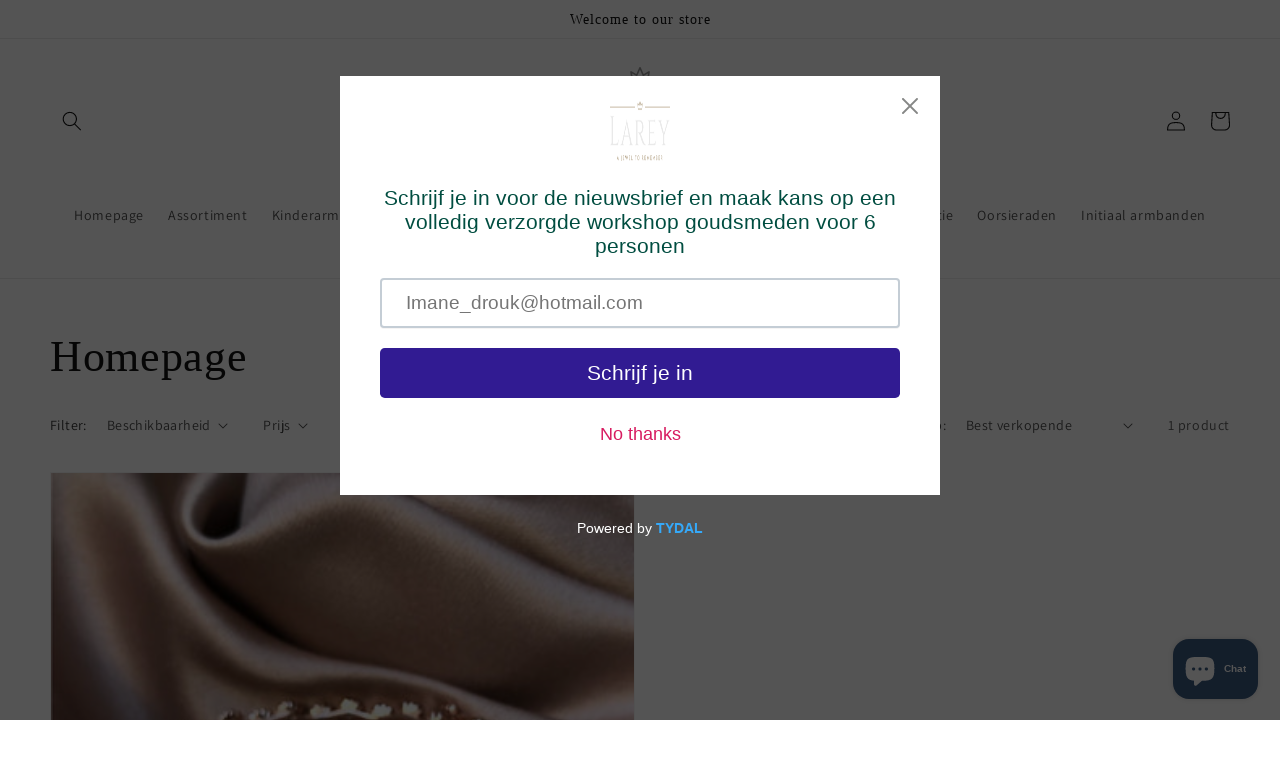

--- FILE ---
content_type: text/javascript
request_url: https://cdn.shopify.com/extensions/019bdfc4-ba24-7e16-8db6-734779214dfa/meety-appointment-booking-965/assets/7923-1545c72b.js
body_size: 3909
content:
"use strict";(self.meetyChunks=self.meetyChunks||[]).push([[7923],{7923:e=>{e.exports=JSON.parse('{"general":{"view_next_month":"Volgende maand bekijken","no_available_in_month":"Geen beschikbaarheid in {month}","not_available":"Niet beschikbaar","no_date_available":"Geen slot beschikbaar. Selecteer een ander datumbereik.","from":"Van","to":"Naar","timezone":"Tijdzone","timezone_desc":"U bekijkt in de tijdzone van de verkoper","close_button_text":"Sluiten","back_button_text":"Terug","reschedule_title":"Opnieuw plannen","reschedule_button_text":"Opnieuw plannen","reschedule_hourbased_message":"U verplaatst deze boeking van {fromTime} op {fromDate} naar {toTime} op {toDate} ({timezone})","reschedule_hourbased_no_timezone_message":"U verplaatst deze boeking van {fromTime} op {fromDate} naar {toTime} op {toDate}","reschedule_daybased_message":"U verplaatst deze boeking van {fromTime} naar {toTime} ({timezone})","reschedule_daybased_no_timezone_message":"U verplaatst deze boeking van {fromTime} naar {toTime}","rescheduled_title":"Boeking verplaatst","rescheduled_message":"Uw afspraak wordt verplaatst.","payment_option":"Betalingsmogelijkheid","message_join_the_waitlist":"Geen tijdslot beschikbaar. Selecteer een ander datumbereik of","sms_consent":"Ik ga akkoord met het ontvangen van afspraakherinnerings-sms\'jes van {store}. De frequentie van de berichten verschilt per afspraak. Antwoord STOP om je af te melden.","duration":"{duration}","minutes":"notulen","minimum_of_total_quantity":"Minimale totale hoeveelheid is {quantity}","invalid_time_slot":"Ongeldig tijdslot. Controleer opnieuw!","please_select_a_date_to_order_a_custom_cake":"Selecteer een datum om een taart op maat te bestellen.","selected_timeslots":"Geselecteerde tijdsloten:","preview_list":"Voorbeeldlijst","no_timeslot_selected":"Geen tijdsloten geselecteerd. Klik op Terug om een tijdslot uit de kalender te selecteren.","your_booking":"Uw boeking","total_time_slots":"Totaal aantal tijdslots","some_dates_are_unavailable_please_adjust":"Sommige data zijn niet beschikbaar. Pas dit aan!","add":"Toevoegen","bookings_review":"Boekingsoverzicht","number_of_bookings":"Aantal boekingen:","this_action_will_clear_selected_timeslots":"Met deze actie worden geselecteerde tijdsloten gewist!","cancel":"Annuleren","ok":"OK","please_select_staff":"Selecteer een medewerker","error_code_4014":"Reserveren is nu niet meer mogelijk!","upload_file":"Bestand uploaden","this_file_is_too_large":"Dit bestand is te groot.","something_went_wrong":"Er is iets misgegaan."},"bundle_booking":{"booking_code_error":"Voer de bundelcode in om uw bundel te verifiëren","your_email_error":"Voer uw e-mailadres in om uw bundel te verifiëren","confirm":"Bevestigen","booked":"Geboekt","current_booked":"{booked}/{total} geboekt","current_booked_unlimited":"{booked} geboekt","booking_code_title":"Boekingscode:","email_title":"Uw e-mailadres/telefoonnummer:","email_placeholder":"klant@domein.com of +1912345678","booking_desc_st":{"one":"Dit is uw <b>{amount}ste boeking</b> uit deze bundel. Na aankoop heeft u nog <b>{count} boeking</b> over.","other":"Dit is uw <b>{amount}ste boeking</b> uit deze bundel. Na aankoop heeft u nog <b>{count} boekingen</b> over."},"booking_desc_nd":{"one":"Dit is uw <b>{amount}de boeking</b> uit deze bundel. Na aankoop heeft u nog <b>{count} boeking</b> over.","other":"Dit is uw <b>{amount}de boeking</b> uit deze bundel. Na aankoop heeft u nog <b>{count} boekingen</b> over."},"booking_desc_rd":{"one":"Dit is uw <b>{amount}e boeking</b> uit deze bundel. Na aankoop heeft u nog <b>{count} boeking</b> over.","other":"Dit is uw <b>{amount}e boeking</b> uit deze bundel. Na aankoop heeft u nog <b>{count} boekingen</b> over."},"booking_desc_th":{"one":"Dit is uw <b>{amount}e boeking</b> uit deze bundel. Na aankoop heeft u nog <b>{count} boeking</b> over.","other":"Dit is uw <b>{amount}e boeking</b> uit deze bundel. Na aankoop heeft u nog <b>{count} boekingen</b> over."},"booking_desc_unlimited":"Dit is uw <b>#{amount} boeking</b> uit deze bundel.","booking_desc_last":"Dit is uw <b>laatste boeking</b> uit deze bundel. Na aankoop heeft u nog <b>0 boekingen</b> over.","bundle_booking_options":"Opties voor bundelboekingen","select_an_option_to_continue":"Selecteer een optie om door te gaan:","book_a_new_bundle":"Boek een nieuwe bundel","book_a_new_bundle_description":"Boek een pakket met afspraken en ontvang een bundelcode voor toekomstige afspraken.","manage_your_booked_bundle":"Beheer uw geboekte bundel","manage_your_booked_bundle_description":"Al geboekt? Voer uw bundelcode in om uw afspraken te plannen en beheren.","continue":"Doorgaan","booking_exceeded":"Het aantal boekingen in de bundel is overschreden","choose_your_bundle_item":"Kies uw service","choose_your_bundle_item_description":"Selecteer een servicepakket dat u wilt boeken"},"joining_type":{"type_0":"Geen","type_1":"Adres","type_2":"Telefoon","type_3":"Vergaderlink"},"instant_booking":{"please_choose_required_options":"Selecteer de gewenste opties","please_enter_field":"Vul het veld in","please_enter_name":"Voer een naam in","please_enter_first_name":"Voer uw voornaam in","please_enter_last_name":"Voer uw achternaam in","please_enter_email":"Voer uw e-mailadres in","please_enter_phone":"Voer telefoon in","please_enter_email_or_phone":"Voer e-mailadres of telefoon in","email_is_invalid":"E-mailformaat is ongeldig.","phone_is_invalid":"Telefoonnummernotatie is ongeldig.","full_name":"Volledige naam","enter_your_name":"Geef uw volledige naam","first_name":"Voornaam","enter_your_first_name":"Vul uw voornaam in","last_name":"Achternaam","enter_your_last_name":"Voer uw achternaam in","email":"Email","enter_your_email":"Geef uw email","phone":"Telefoon","enter_your_phone":"Voer uw telefoon in","email_or_phone":"Email of telefoon","enter_your_email_or_phone":"Voer uw e-mailadres of telefoon in","view_bundle":"Bekijk bundel"},"slot_secure":{"reservation_expires_in":"Reservering vervalt over ","reservation_expired":"Reserveringstijd is verstreken. Vernieuw de pagina om uw reservering te behouden."},"line_item":{"date_time":"Datum Tijd","expire_time":"Verval datum","assigned_to":"Toegewezen aan","additional_time":"Extra tijd","bundle_item":"Bundeldienst"},"timeslot_item":{"join_waitlist":"Sluit u aan bij de wachtlijst","slot_left":{"zero":"Volgeboekt","one":"{count} left","other":"{count} left"},"slot_left_2":"{count} over","day_slot_left":{"one":"{count} ruimte over","other":"{count} plaatsen over"}},"selling_plan":{"percent":"{count}%","percent_off":"{count}% korting","amount":"{count}","amount_off":"{count} uit","total":"Totaal","every_day":{"one":"elke {count} dag","other":"elke {count} dagen"},"every_week":{"one":"elke {count} week","other":"elke {count} weken"},"every_month":{"one":"elke {count} maand","other":"elke {count} maanden"},"every_year":{"one":"elk {count} jaar","other":"elke {count} jaar"},"every_booking":{"one":"elke {count} boeking","other":"elke {count} boeking"},"every_bundle":{"one":"elke {count} bundel","other":"elke {count} bundels"},"cancel_after_successfull_payments":{"zero":"<b>Altijd</b>","one":"<b>na {count} succesvolle betaling.</b>","other":"<b>na {count} succesvolle betalingen.</b>"},"expire_after_successfull_payments":{"zero":"<b>Nooit</b>","one":"<b>na {count} succesvolle betaling.</b>","other":"<b>na {count} succesvolle betalingen.</b>"}},"waitlist_booking":{"attendee":"Deelnemer","name_error":"Naam is vereist.","your_email_error":"E-mail is vereist.","your_email_error_format":"Het e-mailformaat moet @abc.xyz zijn.","waitlist_booking_title":"Sluit u aan bij de wachtlijst","manage_warning":"Zodra u op de wachtlijst wordt geplaatst en er een plaats vrijkomt, zullen wij u per e-mail op de hoogte stellen met alle benodigde details om verder te gaan en uw boeking te bevestigen. ","name_title":"Uw naam","name_placeholder":"Vul uw naam in","email_title":"Jouw email","email_placeholder":"Voer uw e-mailadres in","confirm":"Meld u aan op de wachtlijst","confirmed_title":"Wachtlijst geregistreerd","confirmed_message":"U bent succesvol ingeschreven voor de wachtlijst. U ontvangt een e-mailmelding zodra uw aanvraag is goedgekeurd."},"calendar_page":{"today":"Vandaag","no_services_available":"Geen diensten beschikbaar","please_select_another_date":"Selecteer een andere datum","available":"Beschikbaar","unavailable":"Niet beschikbaar","calendar_view":"Kalenderweergave","service_list":"Servicelijst","search":"Zoekopdracht","all_service":"Alle diensten","book_now":"Boek nu","view_details":"Bekijk details","accept_bookings":"Boeking accepteren van <b>{acceptingBookingFrom}</b> naar <b>{acceptingBookingTo}</b>"},"booking_page":{"you_can_not_reschedule_this_booking":"U kunt deze boeking niet opnieuw plannen","you_can_not_book_this_bundle":"U kunt deze bundel niet boeken","you_can_not_cancel_this_booking":"U kunt deze boeking niet annuleren","you_can_not_cancel_this_subscription":"U kunt dit abonnement niet opzeggen","you_can_not_pause_this_subscription":"U kunt dit abonnement niet pauzeren"},"error_page":{"error_text":"Deze optie is niet toegankelijk. Neem contact op met de winkel voor verdere assistentie."},"upsell_modal":{"standard_confirmed_title":"Reservering toegevoegd aan winkelwagen","standard_confirmed_message":"Je vindt je boeking in de winkelwagen. Voltooi het afrekenen om het te bevestigen.","new_bundle_confirmed_title":"Bundel toegevoegd aan winkelwagen","new_bundle_confirmed_message":"Je vindt je boeking in de winkelwagen. Voltooi het afrekenen om het te bevestigen.","confirmed_title":"Reservering bevestigd","confirmed_message":"U ontvangt een e-mailbevestiging met de afspraakgegevens.","bundle_confirmed_title":"Bundel bevestigd","bundle_confirmed_message":"U ontvangt een bevestigingsmail met de bundelcode.","go_to_cart":"Ga naar winkelwagen","go_to_check_out":"Ga naar uitchecken","manage_bundle":"Beheer bundel","view_bundle":"Bekijk bundel","close":"Dichtbij","takeALookAtOtherServices":"Bekijk ook andere diensten"},"cp":{"error":"Er is een fout opgetreden. Probeer de pagina te vernieuwen.","booking_list":{"upcoming_bookings":"Aankomende boekingen","past_bookings":"Eerdere boekingen","cancelled_bookings":"Geannuleerde boekingen","bundles":"Bundels","subscriptions":"Abonnementen","search_for_booking":"Zoeken naar boekingscode","search_for_subscription":"Zoeken naar Abonnementscode","sort_by":"Sorteren op","newest":"Nieuwste","oldest":"Oudste","no_bookings_found":"Geen boekingen gevonden.","service":"Dienst","appointment_time":"Afspraaktijd","created_at":"Gemaakt op","staff":"Personeel","action":"Actie","orderNumber":"Bestelnummer","service_bundle":"Servicepakket","status":"Status"},"booking_manage":{"bundle_code":"Bundelcode","booking_code":"Boekingscode","booked":"geboekt","booked_uppercase":"Geboekt","status":"Staat","staff":"Personeel","paid":"Betaald","unpaid":"Onbetaald","total_booking":"Totaal boeking","joining_details":"Deelnamegegevens","joining_details_empty":"Deelnamegegevens zijn leeg","custom_question_field":"Aangepast vraagveld","customer_details":"Klantgegevens","edit":"Bewerking","no_phone":"Geen telefoon","no_location":"Geen locatie","payment_method":"Betaalmethode","payment_method_details":"{brand} | Eindigt op {digits} | Verloopt {month}/{year}","booking_details":"Boekingsgegevens","bundle_details":"Bundeldetails","view":"Weergave","manage":"Beheren","cancel_booking":"Reservering annuleren","cancel_bundle":"Bundel annuleren","cancel_booking_title":"Reservering annuleren","cancel_bundle_title":"Bundel annuleren","cancel_booking_message":"Weet u zeker dat u uw afspraak wilt annuleren?","cancel_bundle_message":"Weet u zeker dat u uw bundel wilt annuleren?","cancel_notice":"Deze actie kan niet ongedaan worden gemaakt.","cancel_yes":"Ja, annuleer het!","cancel_no":"Wacht, ik ben van gedachten veranderd","cancelled_bundle_title":"Bundel geannuleerd","cancelled_booking_title":"Boeking geannuleerd","cancelled_bundle_message":"Uw bundel is succesvol geannuleerd.","cancelled_booking_message":"Uw boeking is succesvol geannuleerd.","add_booking":"Boeking toevoegen","reschedule_booking":"Boeking opnieuw plannen","phone_mumber":"Telefoonnummer","variant":"Variant","capacity":"Capaciteit","timezone":"Tijdzone","keep_booking":"Blijf boeken","created_date":"Aanmaakdatum","repeat_every":"Herhaal elke","charge_every":"Laad elke","edit_customer_details":"Klantgegevens bewerken","fullName":"Volledige naam","email":"E-mail","phone":"Telefoon","update_payment_method":"Betaalmethode bijwerken","message_modal_edit_customer":"U ontvangt een e-mail met instructies om uw betaalmethode bij te werken. Ga door met het bijwerken van uw betalingsgegevens en kom dan hier terug om verder te gaan.","addonTitle":"Aanvullende service","minutes":"notulen"},"subscription_list":{"status":"Staat","first_booking_date":"Eerste boekingsdatum","prepaid":"Vooraf betaald","repeat_booking":"Herhaalboeking","first_payment_date":"Eerste betalingsdatum","booking":{"one":"{count} boeking","other":"{count} boekingen"},"show_more":"Meer weergeven","show_less":"Minder weergeven"},"subscription_manage":{"payment_history":"Betalingsgeschiedenis","resume":"Cv","skip_payment":"Betaling overslaan","paid":"Betaald","skiped":"Overgeslagen","no_found":"Niet gevonden.","first_booking":"Eerste boeking","discount":"Korting","discount_after_payments_value":"{count} na {payment_times} betaling(en)","repeat_booking":"Herhaalboeking","prepaid":"Vooraf betaald","customer_can_cancel_after":"De klant kan nadien annuleren","total":"Totaal","expire_after":"Abonnement verloopt na","payments":{"zero":"{count} betaling","one":"{count} betaling","other":"{count} betalingen"},"last_payment":"Laatste betaling","active":"Actief","paused":"Gepauzeerd","cancelled":"Geannuleerd","expired":"Verlopen","completed":"Voltooid","scheduled":"Gepland","subscription_code":"Abonnementscode","scheduled_bookings":"Geplande boekingen","subscription_details":"Abonnementsgegevens","view":"Weergave","cancel_subscription":"Abonnement opzeggen","pause_subscription":"Abonnement pauzeren","resume_subscription":"Abonnement hervatten","cancel_title":"Annuleren","cancel_message":"Weet u zeker dat u uw abonnement wilt opzeggen?","cancel_notice":"Uw abonnement wordt geannuleerd en u ontvangt geen facturen meer en er worden geen kosten meer automatisch in rekening gebracht.","cancelled_title":"Abonnement geannuleerd","cancelled_message":"Uw abonnement is succesvol geannuleerd. U ontvangt geen toekomstige facturen meer en wordt niet automatisch gefactureerd.","pause_title":"Pauze","pause_message":"Weet u zeker dat u uw abonnement wilt pauzeren?","pause_notice":"Uw abonnement wordt tijdelijk stopgezet en u ontvangt geen facturen meer en er worden geen kosten meer automatisch in rekening gebracht.","pause_yes":"Ja, pauzeer!","paused_title":"Abonnement gepauzeerd","paused_message":"Uw abonnement is succesvol gepauzeerd. U ontvangt geen toekomstige facturen meer en wordt niet automatisch gefactureerd.","phone_placerholder":"Voer uw telefoonnummer in","phone":"Telefoon","email":"E-mail","fullName":"Volledige naam","payment_method":"Betaalmethode","payment_method_details":"{brand} | Eindigt op {digits} | Verloopt {month}/{year}","update_payment_method":"Betaalmethode bijwerken","update_customer_info_msg":"U ontvangt een e-mail met instructies om uw betaalmethode bij te werken. Ga door met het bijwerken van uw betalingsgegevens en kom dan hier terug om verder te gaan.","edit_customer_details":"Klantgegevens bewerken","save":"Opslaan"},"login":{"message_link_login_0":"","login":"Inloggen","message_link_login_1":"om uw boekingen te bekijken of hier naar uw boekingen te zoeken.","manage_your_booking":"Beheer uw boeking","label_booking_code":"Abonnements-ID / bundelcode / boekingscode","placeholder_booking_code":"Voer abonnements-ID / bundelcode / boekingscode in","email":"E-mail","placeholder_emal":"Geef uw email","message_banner_invalid":"De code of het e-mailadres dat u hebt ingevoerd, is ongeldig. Probeer het opnieuw.","please_enter_valid_id":"Voer een geldige ID of code in","please_enter_valid_email":"Voer een geldig e-mailadres in","confirm":"Bevestigen"},"booking_status":{"paid":"betaald","unpaid":"onbetaald","partiallypaid":"gedeeltelijk betaald","pending":"in behandeling","transfer":"overdracht","swap":"ruil","partiallyRefunded":"gedeeltelijk terugbetaald","refunded":"terugbetaald","rejected":"afgewezen","approved":"goedgekeurd","noShow":"niet komen opdagen","arrived":"aangekomen","completed":"voltooid","canceled":"geannuleerd","deleted":"verwijderd","canceling":"annuleren","draft":"voorlopige versie"}}}')}}]);